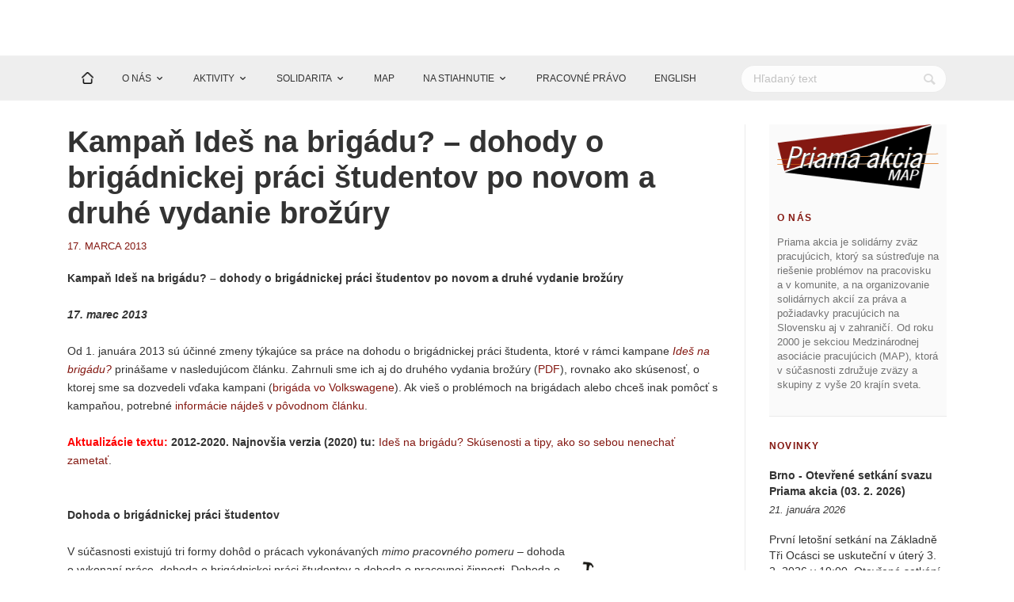

--- FILE ---
content_type: text/html; charset=UTF-8
request_url: https://priamaakcia.sk/Kampan-Ides-na-brigadu--dohody-o-brigadnickej-praci-studentov-po-novom-a-druhe-vydanie-brozury.html
body_size: 11283
content:
<!DOCTYPE html>
<html xmlns="http://www.w3.org/1999/xhtml" xmlns:og="http://opengraphprotocol.org/schema/">
    <head >
        <meta charset="UTF-8">
        <meta name="viewport" content="width=device-width, initial-scale=1.0">

                    <title>Kampaň Ideš na brigádu? – dohody o brigádnickej práci študentov po novom a druhé vydanie brožúry | Zväz Priama akcia - MAP</title>
            <meta name="keywords" content="anarchosyndikalizmus anarchizmus priama akcia odbory map iwa pa medzinarodna odbory strajk solidarita pracujuci agentura otto solidarne akcie kriza" />
<meta name="description" content="Priama akcia je solid&aacute;rny zv&auml;z pracuj&uacute;cich, ktor&yacute; sa s&uacute;streďuje na rie&scaron;enie probl&eacute;mov na pracovisku a v komunite, a na organizovanie solid&aacute;rnych akci&iacute; za pr&aacute;va a požiadavky pracuj&uacute;cich na Slovensku aj v zahranič&iacute;. Od roku 2000 je sekciou Medzin&aacute;rodnej asoci&aacute;cie pracuj&uacute;cich (MAP), ktor&aacute; v s&uacute;časnosti združuje zv&auml;zy a skupiny z vy&scaron;e 20 kraj&iacute;n sveta." />
<meta name="robots" content="index, follow" />
<meta name="og:description" content="	     Od 1. janu&aacute;ra 2013 s&uacute; &uacute;činn&eacute; zmeny t&yacute;kaj&uacute;ce sa pr&aacute;ce na dohodu o brig&aacute;dnickej pr&aacute;ci &scaron;tudenta, ktor&eacute; v r&aacute;mci kampane Ide&scaron; na brig&aacute;du? prin&aacute;&scaron;ame v nasleduj&uacute;com čl&aacute;nku. Zahrnuli sme ich aj do druh&eacute;ho vydania brož&uacute;ry (PDF, RTF), rovnako ako sk&uacute;senosť, o ktorej sme sa dozvedeli vďaka kampani (brig&aacute;da vo Volkswagene). Ak vie&scaron; o probl&eacute;moch na brig&aacute;dach alebo chce&scaron; inak pom&ocirc;cť s kampaňou, potrebn&eacute; inform&aacute;cie n&aacute;jde&scaron; v p&ocirc;vodnom čl&aacute;nku.
Aktualiz&aacute;cie textu: 2014-2020      " />
<meta property="og:site_name" content="Zv&auml;z Priama akcia" />
<meta property="og:url" content="https://priamaakcia.sk/Kampan-Ides-na-brigadu--dohody-o-brigadnickej-praci-studentov-po-novom-a-druhe-vydanie-brozury.html" />
<meta property="og:type" content="website" />
<meta property="og:locale" content="sk_SK" />
<meta property="og:image" content="https://priamaakcia.sk/data/Image/Kampane/Ides%20na%20brigadu/brigady_2019_front.png?1563217736400" />
<meta property="og:title" content="Kampaň Ide&scaron; na brig&aacute;du? &ndash; dohody o brig&aacute;dnickej pr&aacute;ci &scaron;tudentov po novom a druh&eacute; vydanie brož&uacute;ry" />
<meta http-equiv="Content-Type" content="text/html; charset=utf-8" />
<meta charset="UTF-8" />

            
            
        
        <link rel="icon" href="data:image/svg+xml,<svg xmlns=%22http://www.w3.org/2000/svg%22 viewBox=%220 0 128 128%22><text y=%221.2em%22 font-size=%2296%22>⚫️</text></svg>">
                    <link rel="stylesheet" href="/assets/styles/app.css">
        
                    <script src="https://ajax.googleapis.com/ajax/libs/jquery/1.11.2/jquery.min.js"></script>
            <script src="/assets/app.js"></script>
            </head>
    <body>
            <header class="masthead has-banner">
    <div class="header">
        <div class="container">
            <div class="main-content">
                <div class="clearfix">
                    <nav>
                        <button type="button" class="menu-toggle">
                            <span class="icon-bar"></span>
                            <span class="icon-bar"></span>
                            <span class="icon-bar"></span>
                        </button>
                        <button type="submit" class="btn-search pull-right"><span class="icon-magnifying-glass"></span><span class="icon-cross"></span></button>
                    </nav>
                </div>
            </div>
        </div>
        <nav class="nav-bottom">
            <div class="container">
                <div class="clearfix">
                    <div id="main-menu" class="pull-left">
                        <ul class="main-menu navbar">
                            <li><a href="/"><img class="img-menu-home" src="/assets/img/home.png" alt=""></a></li>
                                                                                                                                                                                                                                                                                                                                                                                                                                                                                                                                                                                                                                                                                                                                                                                                                                                                                                                                                                                                                                                                                                                                                                                                                                                                                                                                                                                                                                                                                                                                                                                                                                                                                                                                                                                                                                                                                                                                                                                                                                                            <li class="dropdown">
                                            <a href="/kategoria/o-nas" class="desktop-only-link">O NÁS</a>
                                            <ul class="sub-menu">
                                                                                                    <li><a href="/kategoria/o-nas-kontakt">Kontakt</a></li>
                                                                                                    <li><a href="/kategoria/ciele-a-principy">Ciele a princípy</a></li>
                                                                                                    <li><a href="/kategoria/zapoj-sa">Zapoj sa</a></li>
                                                                                                    <li><a href="/kategoria/faq">Často kladené otázky (FAQ)</a></li>
                                                                                            </ul>
                                        </li>
                                                                                                                                                                                                                                                                                                                                                                                                                                                                                                                                                                                                                                                                                                                                                                                                                                                                                                                                                                                                                                                                                                                                                                                                                                                                                                                                                                                                                                                                                                                                                                                                                                                                                                                                                                                                                                                                                                                                                                                                                                                                                                                <li class="dropdown">
                                            <a href="/kategoria/aktivity" class="desktop-only-link">AKTIVITY</a>
                                            <ul class="sub-menu">
                                                                                                    <li><a href="/kategoria/aktivity-pa-od-roku-2000">Aktivity v rokoch 2000-2023</a></li>
                                                                                                    <li><a href="/kategoria/problemy-v-praci">Kampaň Problémy v práci?</a></li>
                                                                                                    <li><a href="/kategoria/brigady">Kampaň Ideš na brigádu?</a></li>
                                                                                            </ul>
                                        </li>
                                                                                                                                                                                                                                                                                                                                                                                                                                                                                                                                                                                                                                                                                                                                                                                                                                                                                                                                                                                                                                                                                                                                                                                                                                                                                                                                                                                                                                                                                                                                                                                                                                                                                                                                                                                                                                                                                                                                                                <li class="dropdown">
                                            <a href="/kategoria/solidarita" class="desktop-only-link">SOLIDARITA</a>
                                            <ul class="sub-menu">
                                                                                                    <li><a href="/kategoria/solidarne-akcie">Solidárne akcie</a></li>
                                                                                                    <li><a href="/kategoria/aktualne-solidarne-vyzvy">Aktuálne solidárne výzvy</a></li>
                                                                                            </ul>
                                        </li>
                                                                                                                                                                                                                                                                                                                                                                                                                                                                                                                                                                                                                                                                                                                                                                                                                                                                                                                                                                                                                                                                                                                                                                                                                                                                                                                                                                                                                                                                                                                                                                                                                                                                                                                                                                                                                                                                                                                                                                                                                                                                                                                                                                <li><a href="/kategoria/viac-nez-len-odbory">MAP</a></li>
                                                                                                                                                                                                                                                                                                                                                                                                                                                                                                                                                                                                                                                                                                                                                                                                                                                                                                                                                                                                                                                                                                                                                                                                                                                                                                                                                                                                                                                                                                                                                                                                                                                                                                                                                                                                                                                                                                                                                                                                                                                    <li class="dropdown">
                                            <a href="/kategoria/na-stiahnutie" class="desktop-only-link">NA STIAHNUTIE</a>
                                            <ul class="sub-menu">
                                                                                                    <li><a href="/kategoria/publikacie">Publikácie</a></li>
                                                                                                    <li><a href="/kategoria/propagacne-materialy">Propagačné materiály</a></li>
                                                                                                    <li><a href="/kategoria/vysielania-radia-priama-akcia">Vysielania Rádia Priama akcia</a></li>
                                                                                            </ul>
                                        </li>
                                                                                                                                                                                                                                                                                                                                                                                                                                                                                                                                                                                                                                                                                                                                                                                                                                                                                                                                                                                                                                                                                                                                                                                                                                                                                                                                                                                                                                                                                                                                                                                                                                                                                                                                                                                        <li><a href="/kategoria/pravne-info">PRACOVNÉ PRÁVO</a></li>
                                                                                                                                                                                                                                                                                                                                                                                                                                                                                                                                                                                                                                                                                                                                                                                                                                                                                                                                                                                                                                                                                                                                                                                                                                                                                                                                                                                                                                                                                                                                                                                                                                                                                                                                                                                                                                                                                                                                                                                                                                                                                                    <li><a href="/kategoria/english">ENGLISH</a></li>
                                                                                                                                                            </ul>
                    </div>
                    <div class="form-search-box">
                        <form action="/hladat" method="get" id="search-form">
                            <input type="text" name="search" class="search-box" placeholder="Hľadaný text">
                            <span class="icon-magnifying-glass" onclick="document.getElementById('search-form').submit();" id="my-span"></span>
                        </form>
                    </div>
                </div>
            </div>
        </nav>

    </div>
</header>

    <div id="wrapper">
        <div class="site-content" id="pa-theme">
            <div class="container">
                <div class="row bottom-area">
                        <div class="col-md-9 content-area">
        <div class="main-content">
            <article class="post post-single">
                <header class="post-heading">
                    <div class="post-title">
                        <h1>Kampaň Ideš na brigádu? – dohody o brigádnickej práci študentov po novom a druhé vydanie brožúry</h1>
                                                <p class="meta-entry">
                            <span class="meta-date">17. marca 2013</span>
                        </p>
                                            </div>
                </header>

                <div class="post-content">
                    
                    <p><strong>Kampaň Ide&scaron; na brig&aacute;du? &ndash; dohody o brig&aacute;dnickej pr&aacute;ci &scaron;tudentov po novom a druh&eacute; vydanie brož&uacute;ry</strong><br /> &nbsp;<br /> <strong><em>17. marec 2013</em></strong><br /> <br /> Od 1. janu&aacute;ra 2013 s&uacute; &uacute;činn&eacute; zmeny t&yacute;kaj&uacute;ce sa pr&aacute;ce na dohodu o brig&aacute;dnickej pr&aacute;ci &scaron;tudenta, ktor&eacute; v r&aacute;mci kampane <a href="/kategoria/brigady" target="_blank"><em>Ide&scaron; na brig&aacute;du?</em></a> prin&aacute;&scaron;ame v nasleduj&uacute;com čl&aacute;nku. Zahrnuli sme ich aj do druh&eacute;ho vydania brož&uacute;ry (<a href="/data/File/NBZ/ides_na_brigadu.pdf" target="_blank">PDF</a>), rovnako ako sk&uacute;senosť, o ktorej sme sa dozvedeli vďaka kampani (<a href="/spravy/Ides-na-brigadu-Brigada-vo-Volkswagene---kyselina-pot-a-ponizovanie.html">brig&aacute;da vo Volkswagene</a>). Ak vie&scaron; o probl&eacute;moch na brig&aacute;dach alebo chce&scaron; inak pom&ocirc;cť s kampaňou, potrebn&eacute; <a href="/wwwpriamaakciaskbrigady---web-ku-kampani-o-brigadnickej-praci-Pomoz-spropagovat.html">inform&aacute;cie n&aacute;jde&scaron; v p&ocirc;vodnom čl&aacute;nku</a>.<br /> <br /><span style="color: #ff0000;"><strong>Aktualiz&aacute;cie textu: </strong></span><strong>2012-2020. Najnov&scaron;ia verzia (2020) tu: </strong><a href="https://priamaakcia.sk/Ides-na-brigadu-Skusenosti-a-tipy-ako-so-sebou-nenechat-zametat----brozura.html" target="_blank">Ide&scaron; na brig&aacute;du? Sk&uacute;senosti a tipy, ako so sebou nenechať zametať</a>.<br /> <br /> <br /> <strong>Dohoda o brig&aacute;dnickej pr&aacute;ci &scaron;tudentov</strong><br /> <br /> <img style="float: right;" src="https://www.priamaakcia.sk/data/Image/Kampane/Ides%20na%20brigadu/brigady_2019_front.png?1563217736400" alt="brigady_2019_front" width="190" height="209" />V s&uacute;časnosti existuj&uacute; tri formy doh&ocirc;d o pr&aacute;cach vykon&aacute;van&yacute;ch <em>mimo pracovn&eacute;ho pomeru </em>&ndash; dohoda o vykonan&iacute; pr&aacute;ce, dohoda o brig&aacute;dnickej pr&aacute;ci &scaron;tudentov a dohoda o pracovnej činnosti. Dohoda o vykonan&iacute; pr&aacute;ce je zvyčajne jednorazov&aacute;, vymedzen&aacute; konkr&eacute;tnym v&yacute;sledkom pr&aacute;ce, zvy&scaron;n&eacute; dve sa zvyčajne uzatv&aacute;raj&uacute; pri opakuj&uacute;cej sa činnosti. Konkr&eacute;tny typ dohody sa vyberie najm&auml; podľa počtu hod&iacute;n, ktor&eacute; treba odpracovať. Na dohodu o vykonan&iacute; pr&aacute;ce m&ocirc;že&scaron; odpracovať pre jedn&eacute;ho zamestn&aacute;vateľa najviac 350 hod&iacute;n ročne, dohoda o pracovnej činnosti je obmedzen&aacute; 10 hodinami t&yacute;ždenne a dohoda o brig&aacute;dnickej pr&aacute;ci &scaron;tudentov v&nbsp;priemere 20 hodinami t&yacute;ždenne, čo sa posudzuje za cel&eacute; trvanie dohody, najdlh&scaron;ie v&scaron;ak za 12 mesiacov.&nbsp;</p>
<p>Podľa novej pr&aacute;vnej &uacute;pravy platnej od 1. janu&aacute;ra 2015 m&ocirc;že na dohodu o brig&aacute;dnickej pr&aacute;ci &scaron;tudentov (ďalej &bdquo;dohoda&ldquo;) pracovať iba žiak strednej &scaron;koly alebo &scaron;tudent vysokej &scaron;koly denn&eacute;ho &scaron;t&uacute;dia od 15 do 26 rokov najdlh&scaron;ie do konca kalend&aacute;rneho roka, v ktorom dovŕ&scaron;i 26 rokov. Neoddeliteľnou s&uacute;časťou dohody je pritom potvrdenie o n&aacute;v&scaron;teve &scaron;koly, okrem pr&iacute;padu, že sa dohoda uzatvor&iacute; v obdob&iacute; od skončenia &scaron;t&uacute;dia na S&Scaron; alebo skončenia letn&eacute;ho semestra na V&Scaron; (vtedy treba doniesť potvrdenie o n&aacute;v&scaron;teve &scaron;koly najnesk&ocirc;r do konca okt&oacute;bra).<br /><br />Na dohodu o brig&aacute;dnickej pr&aacute;ci &scaron;tudentov sa nevzťahuje viacero v&yacute;hod, ktor&eacute; maj&uacute; bežn&iacute; zamestnanci, napr. n&aacute;rok na dovolenku či pracovn&eacute; voľno, zv&yacute;hodnenie pri nočnej pr&aacute;ci, n&aacute;hrada mzdy pri prek&aacute;žkach v pr&aacute;ci, stravn&eacute; l&iacute;stky a pod.&nbsp;Naopak vzťahuje sa na ňu napr&iacute;klad:</p>
<p style="margin-left: 30px;">* Paragraf 119 odsek 1 Z&aacute;konn&iacute;ka pr&aacute;ce (ZP) o minim&aacute;lnej mzde. Brig&aacute;dnik mus&iacute; dostať najmenej&nbsp;ofici&aacute;lnu minim&aacute;lnu hodinov&uacute; sadzbu (od janu&aacute;ra 2019 ide o&nbsp;sumu 2,50 eur).<br /><br />* Ak existuje dohoda medzi zamestn&aacute;vateľom a z&aacute;stupcami zamestnancov, že čas potrebn&yacute; na osobn&uacute; očistu po pr&aacute;ci sa započ&iacute;tava do pracovn&eacute;ho času, plat&iacute; aj pre brig&aacute;dnika.<br /><br />* Ak trv&aacute; pracovn&aacute; zmena najmenej 6 hod&iacute;n (a v pr&iacute;pade mladistv&eacute;ho zamestnanca, t.j. do 18 rokov, najmenej 4 &frac12; hodiny), m&aacute; brig&aacute;dnik n&aacute;rok na 30-min&uacute;tov&uacute; prest&aacute;vku na jedenie. Prest&aacute;vka nesmie byť na začiatku ani na konci zmeny a nezapoč&iacute;tava sa do pracovn&eacute;ho času.<br /><br />* Medzi dvoma zmenami mus&iacute; byť odpočinok aspoň 12 hod&iacute;n; ak je brig&aacute;dnik mladistv&yacute;, 14 hod&iacute;n. Za &scaron;pecifick&yacute;ch podmienok možno star&scaron;&iacute;m ako 18 rokov odpočinok skr&aacute;tiť na 8 hod&iacute;n. Rovnako plat&iacute;, že aj brig&aacute;dnik m&aacute; raz za t&yacute;ždeň n&aacute;rok na nepretržit&yacute; odpočinok 2 dni; ak je mladistv&yacute;, odpočinok m&aacute; pripadn&uacute;ť na sobotu a nedeľu alebo nedeľu a pondelok.</p>
<p>Mladistv&yacute; zamestnanec nesmie odpracovať viac ako 8 hod&iacute;n denne (v priebehu 24 hod&iacute;n). Zamestn&aacute;vateľ mu nesmie nariadiť ani s n&iacute;m dohodn&uacute;ť pracovn&uacute; pohotovosť ani pr&aacute;cu nadčas. Zamestn&aacute;vateľ m&aacute; tiež povinnosť viesť evidenciu pracovn&eacute;ho času (zaznamen&aacute;vať začiatok a koniec jeho pracovn&eacute;ho času) brig&aacute;dnick&yacute;ch pracovn&iacute;kov.<br /><br />Viac inform&aacute;ci&iacute; n&aacute;jde&scaron; v &sect; 223 &ndash; 228a Z&aacute;konn&iacute;ka pr&aacute;ce (aktu&aacute;lnu verziu na stiahnutie n&aacute;jde&scaron; napr&iacute;klad na webe Priamej akcie <a href="/kategoria/pravne-info">v sekcii Pracovn&eacute; pr&aacute;vo</a>).<br /><br /><strong>Soci&aacute;lne poistenie a odvodov&eacute; zv&yacute;hodnenie</strong><br /><br />Ak brig&aacute;duje&scaron; ako &scaron;tudent/ka, nemus&iacute;&scaron; platiť povinn&eacute; nemocensk&eacute; poistenie ani poistenie v nezamestnanosti, av&scaron;ak nem&aacute;&scaron; n&aacute;rok na nemocensk&eacute; d&aacute;vky či d&aacute;vky v nezamestnanosti. Garančn&eacute; a &uacute;razov&eacute; poistenie, ktor&eacute; za teba odv&aacute;dzal zamestn&aacute;vateľ, sa bude odv&aacute;dzať aj naďalej. Zamestn&aacute;vateľ mus&iacute; navy&scaron;e platiť pr&iacute;spevok do rezervn&eacute;ho fondu solidarity. Okrem toho mus&iacute;&scaron; odv&aacute;dzať ty aj zamestn&aacute;vateľ poistn&eacute; na d&ocirc;chodkov&eacute; poistenie (ktor&eacute; sa sklad&aacute; zo starobn&eacute;ho a invalidn&eacute;ho poistenia).&nbsp;<br /><br />Tzv. odvodov&eacute;ho zv&yacute;hodnenie ovplyvňuje v&yacute;&scaron;ku poistn&eacute;ho. S&uacute;vis&iacute; s hranicou maxim&aacute;lneho pr&iacute;jmu na jednu dohodu o brig&aacute;dnickej činnosti. Od 1.1.2015 je t&aacute;to hranica na dohodu o brig&aacute;dnickej pr&aacute;ci 200 eur mesačne. O odvodov&eacute; zv&yacute;hodnenie treba požiadať. Zamestn&aacute;vateľ za teba bude n&aacute;sledne odv&aacute;dzať iba garančn&eacute; a &uacute;razov&eacute; poistenie (ako doteraz). Ak v&scaron;ak hranicu maxim&aacute;lneho pr&iacute;jmu prekroč&iacute;&scaron;, suma presahuj&uacute;ca 200 eur už bude zaťažen&aacute; poistn&yacute;m na d&ocirc;chodkov&eacute; poistenie. To ist&eacute; plat&iacute; pre čiastky, ktor&eacute; zarob&iacute;&scaron; na dohody uzatvoren&eacute; s in&yacute;mi zamestn&aacute;vateľmi.<br /><br />Odvodov&eacute; zv&yacute;hodnenie sa uplatňuje tak, že požiada&scaron; zamestn&aacute;vateľa o tlačivo Ozn&aacute;menie a čestn&eacute; vyhl&aacute;senie k dohode o brig&aacute;dnickej pr&aacute;ci &scaron;tudentov (mal by ho mať k dispoz&iacute;cii), uvedie&scaron;, že pr&aacute;ve t&uacute;to dohodu chce&scaron; mať zv&yacute;hodnen&uacute; (že &bdquo;nebude&scaron; mať postavenie zamestnanca na &uacute;čely d&ocirc;chodkov&eacute;ho poistenia&ldquo;, ak tvoj mesačn&yacute; pr&iacute;jem nepresiahne 200 eur), a z&aacute;roveň čestne vyhl&aacute;si&scaron;, že je to jedin&aacute; dohoda, pri ktorej si uplatňuje&scaron; t&uacute;to v&yacute;nimku. Ak pracuje&scaron; na viacero doh&ocirc;d, odpor&uacute;ča sa vybrať t&uacute;, kde je predpoklad, že zarob&iacute;&scaron; najviac. Každ&yacute; mesiac si m&ocirc;že&scaron; zvoliť in&uacute; dohodu, len to mus&iacute;&scaron; ozn&aacute;miť pr&iacute;slu&scaron;n&yacute;m zamestn&aacute;vateľom, ktor&yacute;ch sa to t&yacute;ka &ndash; tomu, u ktor&eacute;ho si už v&yacute;nimku uplatňovať nechce&scaron;, a tomu, u ktor&eacute;ho si ju začne&scaron; uplatňovať.<br /><br />Pozor, v&yacute;nimka sa ned&aacute; uplatniť sp&auml;tne, takže je najlep&scaron;ie uplatniť ju hneď pri podpise dohody! Inak plat&iacute; od kalend&aacute;rneho mesiaca nasleduj&uacute;ceho po mesiaci, v ktorom bolo uplatnenie ozn&aacute;men&eacute; zamestn&aacute;vateľovi.<br /><br />D&ocirc;sledky uplatnenia odvodov&eacute;ho zv&yacute;hodnenia:</p>
<p style="margin-left: 30px;">* &nbsp;&nbsp;&nbsp; Platenie odvodov sa zohľadn&iacute; pri v&yacute;počte tvojho d&ocirc;chodku (starobn&eacute;ho, predčasn&eacute;ho starobn&eacute;ho, vdovsk&eacute;ho, vdoveck&eacute;ho, sirotsk&eacute;ho a invalidn&eacute;ho), na ktor&yacute; m&aacute;&scaron; n&aacute;rok odpracovan&iacute; 15 rokov na dohodu (aj pri nepravidelnom pr&iacute;jme).<br />* &nbsp;&nbsp;&nbsp; Pre zamestn&aacute;vateľa je samozrejme v&yacute;hodnej&scaron;ie, ak za teba nemus&iacute; platiť odvody (percent&aacute; z hrub&eacute;ho pr&iacute;jmu). Vtedy si preňho &bdquo;lacnej&scaron;&iacute;&ldquo; ako in&iacute; zamestnanci, ktor&iacute; si odvodov&eacute; zv&yacute;hodnenie nechc&uacute; alebo nem&ocirc;žu uplatniť (lebo si ho uplatnili u in&eacute;ho zamestn&aacute;vateľa).<br />* &nbsp;&nbsp;&nbsp; &Scaron;t&aacute;tu ako tretej strane, ktorej sa odvody t&yacute;kaj&uacute;, najviac vyhovuje, ak si nijak&eacute; zv&yacute;hodnenie neuplatn&iacute;&scaron;, lebo soci&aacute;lnej poisťovni vzrast&uacute; pr&iacute;jmy z odvodov od teba aj od tvojho zamestn&aacute;vateľa. &Scaron;t&aacute;t sa teda podľa v&scaron;etk&eacute;ho spolieha, že &scaron;tudenti s&uacute; nesk&uacute;sen&iacute; a m&ocirc;žu na odvodov&eacute; zv&yacute;hodnenie zabudn&uacute;ť. Sk&uacute;sen&yacute; zamestn&aacute;vateľ naň v&scaron;ak takmer určite nezabudne a pri podpise dohody&nbsp; pred teba polož&iacute; aj žiadosť o odvodov&eacute; zv&yacute;hodnenie.</p>
<p>Pri uplatnen&iacute; odvodov&eacute;ho zv&yacute;hodnenia vznikaj&uacute; 2 možn&eacute; kateg&oacute;rie zamestnancov pracuj&uacute;cich na dohodu o brig&aacute;dnickej pr&aacute;ci &scaron;tudenta:<br /><br />a) &nbsp; &nbsp;žiak alebo &scaron;tudent zar&aacute;baj&uacute;ci do 200 eur &ndash; plat&iacute; sa garančn&eacute; a &uacute;razov&eacute; poistenie z cel&eacute;ho pr&iacute;jmu,<br />b) &nbsp; &nbsp;žiak alebo &scaron;tudent zar&aacute;baj&uacute;ci nad 200 eur &ndash; plat&iacute; sa garančn&eacute; a &uacute;razov&eacute; poistenie z cel&eacute;ho pr&iacute;jmu a d&ocirc;chodkov&eacute; poistenie zo sumy presahuj&uacute;cej 200 eur.<br /><br /><br /><em>Tabuľka: Percentu&aacute;lne odvody z odvodovo zv&yacute;hodnenej a nezv&yacute;hodnenej dohody <br /></em><img src="/data/Image/Kampane/Ides na brigadu/brigady_tabulka_odvody_2015.jpg" alt="" width="497" height="239" /><br /><br /></p>
<p><strong>Form&aacute;lna str&aacute;nka</strong></p>
<p>Zo z&aacute;kona mus&iacute; zamestn&aacute;vateľ (teda aj pracovn&aacute; agent&uacute;ra) uzatvoriť dohodu p&iacute;somne, inak je neplatn&aacute;. V dohode mus&iacute; byť uveden&aacute; dohodnut&aacute; pr&aacute;ca, dohodnut&aacute; odmena za vykonan&uacute; pr&aacute;cu, dohodnut&yacute; rozsah pracovn&eacute;ho času a doba, na ktor&uacute; sa dohoda uzatv&aacute;ra. Jedno vyhotovenie dohody mus&iacute;&scaron; dostať ty, druh&eacute; ost&aacute;va zamestn&aacute;vateľovi. Zmluvu si dobre preč&iacute;taj a nepodceňuj ani pozn&aacute;mky mal&yacute;mi p&iacute;smenami. Ak sa ti niečo nezd&aacute;, prediskutuj to so zamestn&aacute;vateľom e&scaron;te pred podpisom. Ak je v zmluve niečo, čo je v rozpore so ZP, automaticky to neplat&iacute; a zamestn&aacute;vateľ si to nem&ocirc;že vyn&uacute;tiť (napr. nem&ocirc;že povedať, že m&aacute;&scaron; dlhodobo pracovať viac ako 20 hod&iacute;n t&yacute;ždenne, keďže ZP stanovuje, že brig&aacute;dnick&aacute; pr&aacute;ca nem&aacute; presahovať &bdquo;v priemere polovicu určen&eacute;ho t&yacute;ždenn&eacute;ho pracovn&eacute;ho času&ldquo;).</p>
<p>Dohoda sa m&ocirc;že uzatvoriť na dobu určit&uacute; (je presne určen&eacute;, kedy sa konč&iacute; jej platnosť) alebo na dobu neurčit&uacute;. V dohode sa často uv&aacute;dza aj sp&ocirc;sob jej skončenia. Najčastej&scaron;ie s&uacute; dva: <br />1) Okamžit&eacute; skončenie, s ktor&yacute;m musia s&uacute;hlasiť obe strany, čo znamen&aacute;, že sa so zamestn&aacute;vateľom dohodne&scaron;.<br />2) Jednostrann&aacute; v&yacute;poveď, ktor&uacute; m&ocirc;že&scaron; dať ty zamestn&aacute;vateľovi alebo on tebe. Po v&yacute;povedi plynie 15-denn&aacute; v&yacute;povedn&aacute; lehota.</p>
<p>Ak ťa chc&uacute; vyhodiť a nem&aacute;&scaron; vyhliadku ďal&scaron;ieho z&aacute;robku, je lep&scaron;ie využiť druh&uacute; možnosť; nedohodn&uacute;ť sa na okamžitom skončen&iacute;, ale rad&scaron;ej dostať v&yacute;poveď a za t&yacute;ch p&auml;tn&aacute;sť dn&iacute; si sk&uacute;siť n&aacute;jsť in&uacute; brig&aacute;du. Nev&yacute;hoda je, ak sa ti črt&aacute; in&aacute; robota, &scaron;&eacute;f si ťa m&ocirc;že t&yacute;ch p&auml;tn&aacute;sť dn&iacute; &bdquo;podržať&ldquo;, aj keď nechce&scaron;.</p>
<p style="text-align: right;"><br /> <em>Priama akcia</em></p>
<p><em><strong>Ďal&scaron;ie inform&aacute;cie:</strong></em><br /> <strong>Kampaň Ide&scaron; na brig&aacute;du?:</strong><br /> Web - <a href="/kategoria/brigady">https://www.priamaakcia.sk/kategoria/brigady</a></p>
                </div>

                <span class="widget-tag clearfix">
                     				</span>

                    
            </article> <!-- post -->
        </div> <!-- main-content -->

    </div> <!-- content-area -->

                                            <div class="col-md-3 sidebar">
                            <div class="widget-area">
                                <aside class="widget widget-text post-author">
                                    <div class="row">
                                        <div class="profile-photo col-md-12 col-sm-4 col-xs-4">
                                            <a href="#"><img src="https://priamaakcia.sk/img/logo.png" alt="www.priamaakcia.sk" class="img-responsive"></a>
                                        </div>
                                        <div class="profile-caption col-md-12 col-sm-8 col-xs-8">
                                            <h5 class="widget-title">O nás</h5>
                                            <div class="textwidget">
                                                <p>Priama akcia je solidárny zväz pracujúcich, ktorý sa sústreďuje na riešenie problémov na pracovisku a v komunite, a na organizovanie solidárnych akcií za práva a požiadavky pracujúcich na Slovensku aj v zahraničí. Od roku 2000 je sekciou Medzinárodnej asociácie pracujúcich (MAP), ktorá v súčasnosti združuje zväzy a skupiny z vyše 20 krajín sveta.</p>
                                            </div>
                                        </div>
                                    </div>
                                </aside>
                                    <aside class="widget widget-recent">
        <h5 class="widget-title">Novinky</h5>
        <ul id="recent-post-list">
                        <li>
                                    <a class="post-title" href="/spravy/brno-otevrene-setkani-svazu-priama-akcia-03-2-2026.html">Brno - Otevřené setkání svazu Priama akcia (03. 2. 2026)</a>
                                <p class="meta-entry">
                    <i><span class="post-date">21. januára 2026</span></i>
                    <br/>
                    <span class="author"><p>První letošní setkání na Základně Tři Ocásci se uskuteční v úterý 3. 2. 2026 v 19:00. Otevřené setkání jsou určené lidem, kteří chtějí aktivně řešit problémy v práci, mají nápady na aktivity v regionu nebo se chtějí do aktivit zapojit, případně chtějí diskutovat o tématech spojených s anarchosyndikalismem a poznat podobně smýšlející lidi z okolí. Na místě budou také naše propagační materiály a publikace.<br />
(<a href="https://www.facebook.com/events/2426573034465787" target="_blank">FB událost</a><a href="https://fb.me/e/3fCuRsSu6">)</a></p></span>
                </p>
            </li>
                        <li>
                                    <a class="post-title" href="/spravy/brno-otevrene-setkani-svazu-priama-akcia-08.html">Brno - Otevřené setkání svazu Priama akcia (08. 12. 2025)</a>
                                <p class="meta-entry">
                    <i><span class="post-date">26. novembra 2025</span></i>
                    <br/>
                    <span class="author"><p>Poslední  letošní setkání na Základně Tři Ocásci se uskuteční v ponděli 8. 12. 2025 v 19:00. Otevřené setkání jsou určené lidem, kteří chtějí aktivně řešit problémy v práci, mají nápady na aktivity v regionu nebo se chtějí do aktivit zapojit, případně chtějí diskutovat o tématech spojených s anarchosyndikalismem a poznat podobně smýšlející lidi z okolí. Na místě budou také naše propagační materiály a publikace.<br />
(<a href="https://fb.me/e/3fCuRsSu6" target="_blank">FB událost</a><a href="https://fb.me/e/3fCuRsSu6">)</a></p></span>
                </p>
            </li>
                        <li>
                                    <a class="post-title" href="/spravy/brno-otevrene-setkani-svazu-priama-akcia-10-14-2025.html">Brno - Otevřené setkání svazu Priama akcia (10. 14. 2025)</a>
                                <p class="meta-entry">
                    <i><span class="post-date">13. októbra 2025</span></i>
                    <br/>
                    <span class="author"><p>Listopadové letošní setkání na Základně Tři Ocásci se uskuteční v úterý 14. 10. 2025 v 19:00. Otevřené setkání jsou určené lidem, kteří chtějí aktivně řešit problémy v práci, mají nápady na aktivity v regionu nebo se chtějí do aktivit zapojit, případně chtějí diskutovat o tématech spojených s anarchosyndikalismem a poznat podobně smýšlející lidi z okolí. Na místě budou také naše propagační materiály a publikace.<br />
(<a href="https://www.facebook.com/events/XZYIDDQD" target="_blank">FB událost</a>)</p></span>
                </p>
            </li>
                        <li>
                                    <a class="post-title" href="https://fb.me/e/6zDuwUYHI">Títeres desde abajo - Čarodějnice a pan Kryštof</a>
                                <p class="meta-entry">
                    <i><span class="post-date">19. septembra 2025</span></i>
                    <br/>
                    <span class="author"><p>V sobotu 20. 9. 2025 zveme do Brna, kde se v Sibiři uskuteční představení loutkové hry Čarodějnice a pan Kryštof.<br />
Hra zobrazuje státní násilí ve Španělsku prostřednictvím čtyř metaforických postav: katolické církve, justice, represivního aparátu a soukromého vlastnictví. Čarodějnice s nimi bojuje – ale podaří se jí svou svobodu uhájit?<br />
Títeres desde abajo je politické loutkové divadlo ze Španělska. Představení je (téměř) beze zlov.<br />
(<a href="https://fb.me/e/6zDuwUYHI" target="_blank">FB událost</a>)<br />
 </p></span>
                </p>
            </li>
                        <li>
                                    <a class="post-title" href="/spravy/brno-otevrene-setkani-svazu-priama-akcia-2392025.html">Brno - Otevřené setkání svazu Priama akcia (23.9.2025)</a>
                                <p class="meta-entry">
                    <i><span class="post-date">19. septembra 2025</span></i>
                    <br/>
                    <span class="author"><p>Sedmé letošní setkání na Základně Tři Ocásci se uskuteční ve uterý 23.9.2025 v 19:00. Otevřené setkání jsou určené lidem, kteří chtějí aktivně řešit problémy v práci, mají nápady na aktivity v regionu nebo se chtějí do aktivit zapojit, případně chtějí diskutovat o tématech spojených s anarchosyndikalismem a poznat podobně smýšlející lidi z okolí. Na místě budou také naše propagační materiály a publikace. <br />
(<a href="https://web.facebook.com/events/809163798381949" target="_blank">FB událost</a>)</p></span>
                </p>
            </li>
                        <li>
                                    <a class="post-title" href="/spravy/brno-otevrene-setkani-svazu-priama-akcia-138-2025.html">Brno - Otevřené setkání svazu Priama akcia (13.8. 2025)</a>
                                <p class="meta-entry">
                    <i><span class="post-date">6. augusta 2025</span></i>
                    <br/>
                    <span class="author"><p>Šesté letošní setkání na Základně Tři Ocásci se uskuteční ve středu 13. 8. 2025 v 19:00. Otevřené setkání jsou určené lidem, kteří chtějí aktivně řešit problémy v práci, mají nápady na aktivity v regionu nebo se chtějí do aktivit zapojit, případně chtějí diskutovat o tématech spojených s anarchosyndikalismem a poznat podobně smýšlející lidi z okolí. Na místě budou také naše propagační materiály a publikace. <br />
(<a href="https://www.facebook.com/events/24239220312414572/" target="_blank">FB událost</a>)</p></span>
                </p>
            </li>
                        <li>
                                    <a class="post-title" href="/spravy/otvorene-stretnutie-zvazu-priama-akcia-v-skalici-267.html">Otvorené stretnutie zväzu Priama akcia v Skalici (26.7.)</a>
                                <p class="meta-entry">
                    <i><span class="post-date">9. júla 2025</span></i>
                    <br/>
                    <span class="author"><p>Tento rok sa znova uskutoční otvorené stretnutie zväzu Priama akcia v Skalici. Stretneme sa 26.7. . Cieľ zostáva rovnaký ako na iných stretnutiach – spájať sa s ľuďmi, ktorí chcú aktívne riešiť problémy v práci či na brigáde, majú nápady na aktivity v regióne alebo sa chcú do nejakých zapojiť, prípadne chcú podebatovať o témach spojených s anarchosyndikalizmom a spoznať podobne zmýšľajúcich ľudí z okolia. Ak máš záujem prísť, ozvi sa nám cez FB alebo e-mail (zvazpa zavináč riseup.net). Na mieste budú aj naše propagačné materiály a publikácie. V prípade, že na stretnutie nemôžeš prísť,  <a href="https://www.priamaakcia.sk/zapojsa" target="_blank">skús vyplniť online dotazník</a>.  </p>

<p>(<a href="https://www.facebook.com/events/2122156858250799/" target="_blank">FB podujatie</a>)</p></span>
                </p>
            </li>
                        <li>
                                    <a class="post-title" href="/spravy/brno-otevrene-setkani-svazu-priama-akcia-96-2025.html">Brno - Otevřené setkání svazu Priama akcia (9.6. 2025)</a>
                                <p class="meta-entry">
                    <i><span class="post-date">2. júna 2025</span></i>
                    <br/>
                    <span class="author"><p>Páté letošní setkání na Základně Tři Ocásci se uskuteční ve čtvrtek 9. 6. 2025 v 19:00. Otevřené setkání jsou určené lidem, kteří chtějí aktivně řešit problémy v práci, mají nápady na aktivity v regionu nebo se chtějí do aktivit zapojit, případně chtějí diskutovat o tématech spojených s anarchosyndikalismem a poznat podobně smýšlející lidi z okolí. Na místě budou také naše propagační materiály a publikace.<br />
(<a href="https://www.facebook.com/events/1213218556682243" target="_blank">FB událost</a>)</p></span>
                </p>
            </li>
                        <li>
                                    <a class="post-title" href="/spravy/brno-otevrene-setkani-svazu-priama-akcia-225-2025.html">Brno - Otevřené setkání svazu Priama akcia (22.5. 2025)</a>
                                <p class="meta-entry">
                    <i><span class="post-date">19. mája 2025</span></i>
                    <br/>
                    <span class="author"><p>Čtvrté letošní setkání na Základně Tři Ocásci se uskuteční ve čtvrtek 22. 5. 2025 v 19:00. Otevřené setkání jsou určené lidem, kteří chtějí aktivně řešit problémy v práci, mají nápady na aktivity v regionu nebo se chtějí do aktivit zapojit, případně chtějí diskutovat o tématech spojených s anarchosyndikalismem a poznat podobně smýšlející lidi z okolí. Na místě budou také naše propagační materiály a publikace.<br />
(<a href="https://www.facebook.com/events/971819335157001/" target="_blank">FB událost</a>)</p></span>
                </p>
            </li>
                        <li>
                                    <a class="post-title" href="/spravy/28-april-medzinarodny-spomienkovy-den-na-obete-pracovnych-urazov-a-chorob-z-povolania.html">28. apríl - Medzinárodný spomienkový deň na obete pracovných úrazov a chorôb z povolania</a>
                                <p class="meta-entry">
                    <i><span class="post-date">28. apríla 2025</span></i>
                    <br/>
                    <span class="author"><p>V rámci pracovnej skupiny Medzinárodnej asociácie pracujúcich venujúcej sa klimatickej kríze sme v poslednej dobe diskutovali aj o téme BOZP. Zmena klímy je fakt a situácia na pracoviskách vo svete aj u nás si bude vyžadovať väčšie úsilie na zníženie negatívnych vplyvov na naše zdravie. <a href="https://www.priamaakcia.sk/Bezpecnost-a-ochrana-zdravia-pri-praci-v-case-klimatickej-krizy.html" target="_blank">Rovnako ako minulý</a> rok prinášame stanovisko zväzu ASN v Nemecku, ktorý sa téme nejaký čas venuje. Ak ťa téma zaujíma z pohľadu pracujúcich, môžeme spoločne popremýšľať o tom, ako sa jej venovať.</p></span>
                </p>
            </li>
                    </ul>
        <a href="https://priamaakcia.sk/spravy"><h6>Ďalšie >></h6></a>
    </aside>
                                    <aside class="widget widget-tag">
        <h5 class="widget-title">Tagy</h5>
                    <a href="/tag/covid-19">covid-19</a>
                    <a href="/tag/problemyvpraci">Problémy v práci</a>
                    <a href="/tag/skolstvo">Školstvo</a>
                    <a href="/tag/solidarne-vyzvy">Solidárne výzvy</a>
                    <a href="/tag/veganana">VegaNana</a>
            </aside>
                            </div>
                        </div>
                                    </div>
            </div>
        </div>
    </div>
            <div class="footer">
    <div class="container">
        <div class="row">
            <div class="col-md-3">
                <aside class="widget widget-text">
                    <h5 class="widget-title">O nás</h5>
                    <div class="textwidget">
                        <p>Priama akcia je solidárny zväz pracujúcich, ktorý sa sústreďuje na riešenie problémov na pracovisku a v komunite, a na organizovanie solidárnych akcií za práva a požiadavky pracujúcich na Slovensku aj v zahraničí. Od roku 2000 je sekciou Medzinárodnej asociácie pracujúcich (MAP), ktorá v súčasnosti združuje zväzy a skupiny z vyše 20 krajín sveta.</p>
                    </div>
                </aside>
            </div>
            <div class="col-md-3">
                <aside class="widget widget-text">
                    <h5 class="widget-title">KONTAKTY</h5>
                    <div class="textwidget">
                        <p>
                            <u>E-mail</u><br/>
                            zvazpa(zavináč)riseup(bodka)net<br/>
                            is(at)priamaakcia(dot)sk - International Secretariat<br/><br/>
                        </p>
                        <p>
                            <u>Telefonický kontakt</u><br/> (SMS alebo odkaz v hlasovej schránke):<br/>
                            00420 774 333 259 (platby ako pri volaní do Českej republiky)<br/><br/>
                        </p>
                        <p>
                            <u>Adresa</u><br/>
                            Priama akcia<br/>
                            P.O. Box 16<br/>
                            841 06 Bratislava 48<br/>
                            Slovensko<br/><br/>
                        </p>
                        <p>
                            <u>Facebook</u>
                            <a href="https://www.facebook.com/Zvaz.Priama.akcia">www.facebook.com/Zvaz.Priama.akcia</a>
                        </p>
                    </div>
                </aside>
            </div>
            <div class="col-md-3">
                    <aside class="widget widget-tag">
        <h5 class="widget-title">Tagy</h5>
                    <a href="/tag/covid-19">covid-19</a>
                    <a href="/tag/problemyvpraci">Problémy v práci</a>
                    <a href="/tag/skolstvo">Školstvo</a>
                    <a href="/tag/solidarne-vyzvy">Solidárne výzvy</a>
                    <a href="/tag/veganana">VegaNana</a>
            </aside>
            </div>
        </div>
        <div class="clearfix">
            <div class="copyright">
                <p>anti(©) 2024 - <a href="https://www.priamaakcia.sk">PRIAMA AKCIA</a></p>
            </div>
        </div>
    </div>
</div>            <script>
          $(document).ready(function(){
            var touch 	= $('.menu-toggle');
            var menu 	= $('.main-menu');
            var header  = $('header.masthead');

            $(touch).on('click', function(e) {
              e.preventDefault();
              menu.slideToggle();
              header.toggleClass("menu-on");
            });

            $(window).resize(function(){
              var w = $(window).width();
              if(w > 767 && menu.is(':hidden')) {
                menu.removeAttr('style');
                header.removeClass("menu-on");
              }
            });

            // Respect width and height attributes on images
            $('article.post .post-content img').each(function() {
              var $img = $(this);
              var $parent = $img.parent();
              var width = null;
              var height = null;
              
              // Check HTML width and height attributes
              if ($img.attr('width') && $img.attr('height')) {
                width = parseInt($img.attr('width'));
                height = parseInt($img.attr('height'));
              }
              // If no HTML attributes, check inline styles
              else if ($img.attr('style')) {
                var style = $img.attr('style');
                var widthMatch = style.match(/width\s*:\s*(\d+)px/);
                var heightMatch = style.match(/height\s*:\s*(\d+)px/);
                
                if (widthMatch && heightMatch) {
                  width = parseInt(widthMatch[1]);
                  height = parseInt(heightMatch[1]);
                }
              }
              
              // If dimensions are defined, set them with !important
              if (width && height) {
                var currentStyle = $img.attr('style') || '';
                // Preserve existing styles except width, height, display, and margin
                var cleanStyle = currentStyle
                  .replace(/width\s*:\s*[^;]+;?\s*/g, '')
                  .replace(/height\s*:\s*[^;]+;?\s*/g, '')
                  .replace(/display\s*:\s*[^;]+;?\s*/g, '')
                  .replace(/margin[^;]*;?\s*/g, '')
                  .replace(/;\s*;/g, ';')
                  .replace(/^\s*;\s*/, '')
                  .replace(/;\s*$/, '');
                
                // Check parent element alignment
                var parentStyle = $parent.attr('style') || '';
                var parentTextAlign = $parent.css('text-align');
                var isCentered = parentTextAlign === 'center' || parentStyle.match(/text-align\s*:\s*center/i);
                
                // Build style string
                var styleParts = [];
                
                // Add preserved styles
                if (cleanStyle) {
                  styleParts.push(cleanStyle);
                }
                
                // Set display - remove display:block if parent is centered to allow text-align to work
                if (!isCentered) {
                  styleParts.push('display: block');
                }
                
                // Add dimensions with !important
                styleParts.push('width: ' + width + 'px !important');
                styleParts.push('height: ' + height + 'px !important');
                styleParts.push('max-width: 100%');
                
                $img.attr('style', styleParts.join('; '));
              }
            });

          });

          $('#myCarousel').slick({
            responsive: [
              {
                breakpoint: 480,
                settings: {
                  arrows: false,
                  dots: true
                }
              }
            ]
          });

          $(function() {

            $(".thumbnail, .photo, .list-article .img-thumb").imgLiquid({
              fill: true,
              horizontalAlign: "center",
              verticalAlign: "center"
            });

          });

          function respondify(){
            $('iframe[src*="embed.spotify.com"]').each( function() {
              $(this).css('width',$(this).parent(1).css('width'));
              $(this).attr('src',$(this).attr('src'));
            });
          }

          $(document).ready(function(){
            respondify();
          });
          $(window).resize(function() {
            respondify();
          });
        </script>
    </body>
</html>
